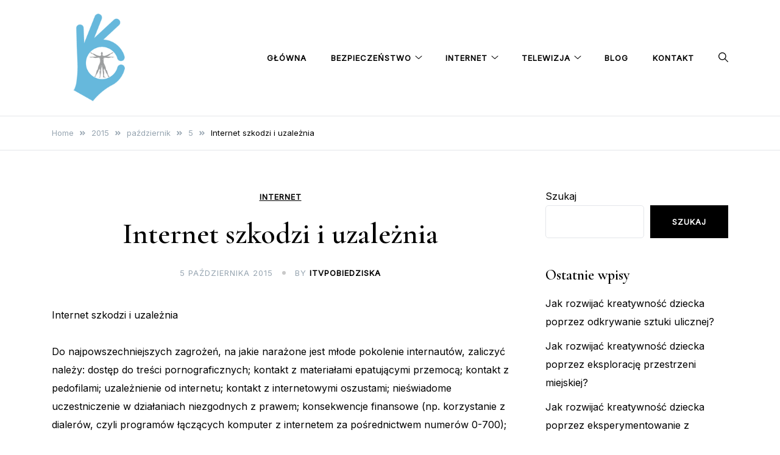

--- FILE ---
content_type: text/html; charset=UTF-8
request_url: https://itvpobiedziska.pl/2015/10/05/internet-szkodzi-i-uzaleznia/
body_size: 14938
content:
<!doctype html>
<html lang="pl-PL">
<head>
	<meta charset="UTF-8">
	<meta name="viewport" content="width=device-width, initial-scale=1">
	<link rel="profile" href="https://gmpg.org/xfn/11">

	<meta name='robots' content='index, follow, max-image-preview:large, max-snippet:-1, max-video-preview:-1' />
	<style>img:is([sizes="auto" i], [sizes^="auto," i]) { contain-intrinsic-size: 3000px 1500px }</style>
	
	<!-- This site is optimized with the Yoast SEO plugin v26.2 - https://yoast.com/wordpress/plugins/seo/ -->
	<title>Internet szkodzi i uzależnia - itvpobiedziska.pl</title>
	<link rel="canonical" href="https://itvpobiedziska.pl/2015/10/05/internet-szkodzi-i-uzaleznia/" />
	<meta property="og:locale" content="pl_PL" />
	<meta property="og:type" content="article" />
	<meta property="og:title" content="Internet szkodzi i uzależnia - itvpobiedziska.pl" />
	<meta property="og:description" content="Internet szkodzi i uzależnia Do najpowszechniejszych zagrożeń, na jakie narażone jest młode pokolenie internautów, zaliczyć należy: dostęp do treści pornograficznych; kontakt z [&hellip;]" />
	<meta property="og:url" content="https://itvpobiedziska.pl/2015/10/05/internet-szkodzi-i-uzaleznia/" />
	<meta property="og:site_name" content="itvpobiedziska.pl" />
	<meta property="article:published_time" content="2015-10-05T15:01:28+00:00" />
	<meta property="article:modified_time" content="2023-02-08T13:05:22+00:00" />
	<meta name="author" content="itvpobiedziska" />
	<meta name="twitter:card" content="summary_large_image" />
	<meta name="twitter:label1" content="Napisane przez" />
	<meta name="twitter:data1" content="itvpobiedziska" />
	<meta name="twitter:label2" content="Szacowany czas czytania" />
	<meta name="twitter:data2" content="1 minuta" />
	<script type="application/ld+json" class="yoast-schema-graph">{"@context":"https://schema.org","@graph":[{"@type":"Article","@id":"https://itvpobiedziska.pl/2015/10/05/internet-szkodzi-i-uzaleznia/#article","isPartOf":{"@id":"https://itvpobiedziska.pl/2015/10/05/internet-szkodzi-i-uzaleznia/"},"author":{"name":"itvpobiedziska","@id":"https://itvpobiedziska.pl/#/schema/person/35fb8adebdf58e6c9e9e4143000e56be"},"headline":"Internet szkodzi i uzależnia","datePublished":"2015-10-05T15:01:28+00:00","dateModified":"2023-02-08T13:05:22+00:00","mainEntityOfPage":{"@id":"https://itvpobiedziska.pl/2015/10/05/internet-szkodzi-i-uzaleznia/"},"wordCount":221,"commentCount":0,"publisher":{"@id":"https://itvpobiedziska.pl/#organization"},"articleSection":["Internet"],"inLanguage":"pl-PL"},{"@type":"WebPage","@id":"https://itvpobiedziska.pl/2015/10/05/internet-szkodzi-i-uzaleznia/","url":"https://itvpobiedziska.pl/2015/10/05/internet-szkodzi-i-uzaleznia/","name":"Internet szkodzi i uzależnia - itvpobiedziska.pl","isPartOf":{"@id":"https://itvpobiedziska.pl/#website"},"datePublished":"2015-10-05T15:01:28+00:00","dateModified":"2023-02-08T13:05:22+00:00","breadcrumb":{"@id":"https://itvpobiedziska.pl/2015/10/05/internet-szkodzi-i-uzaleznia/#breadcrumb"},"inLanguage":"pl-PL","potentialAction":[{"@type":"ReadAction","target":["https://itvpobiedziska.pl/2015/10/05/internet-szkodzi-i-uzaleznia/"]}]},{"@type":"BreadcrumbList","@id":"https://itvpobiedziska.pl/2015/10/05/internet-szkodzi-i-uzaleznia/#breadcrumb","itemListElement":[{"@type":"ListItem","position":1,"name":"Strona główna","item":"https://itvpobiedziska.pl/"},{"@type":"ListItem","position":2,"name":"Blog","item":"https://itvpobiedziska.pl/blog/"},{"@type":"ListItem","position":3,"name":"Internet szkodzi i uzależnia"}]},{"@type":"WebSite","@id":"https://itvpobiedziska.pl/#website","url":"https://itvpobiedziska.pl/","name":"itvpobiedziska.pl","description":"Bezpieczne korzystanie z Internetu","publisher":{"@id":"https://itvpobiedziska.pl/#organization"},"potentialAction":[{"@type":"SearchAction","target":{"@type":"EntryPoint","urlTemplate":"https://itvpobiedziska.pl/?s={search_term_string}"},"query-input":{"@type":"PropertyValueSpecification","valueRequired":true,"valueName":"search_term_string"}}],"inLanguage":"pl-PL"},{"@type":"Organization","@id":"https://itvpobiedziska.pl/#organization","name":"itvpobiedziska.pl","url":"https://itvpobiedziska.pl/","logo":{"@type":"ImageObject","inLanguage":"pl-PL","@id":"https://itvpobiedziska.pl/#/schema/logo/image/","url":"https://itvpobiedziska.pl/wp-content/uploads/sites/232/2016/03/cropped-LogoDesign_SQ.png","contentUrl":"https://itvpobiedziska.pl/wp-content/uploads/sites/232/2016/03/cropped-LogoDesign_SQ.png","width":204,"height":204,"caption":"itvpobiedziska.pl"},"image":{"@id":"https://itvpobiedziska.pl/#/schema/logo/image/"}},{"@type":"Person","@id":"https://itvpobiedziska.pl/#/schema/person/35fb8adebdf58e6c9e9e4143000e56be","name":"itvpobiedziska","image":{"@type":"ImageObject","inLanguage":"pl-PL","@id":"https://itvpobiedziska.pl/#/schema/person/image/","url":"https://secure.gravatar.com/avatar/10ff40a474acd6d7c5a42fd668acd6ca0351d3dd6aea159507b3f645ce4783c2?s=96&d=mm&r=g","contentUrl":"https://secure.gravatar.com/avatar/10ff40a474acd6d7c5a42fd668acd6ca0351d3dd6aea159507b3f645ce4783c2?s=96&d=mm&r=g","caption":"itvpobiedziska"},"url":"https://itvpobiedziska.pl/author/itvpobiedziska/"}]}</script>
	<!-- / Yoast SEO plugin. -->


<link rel='dns-prefetch' href='//fonts.googleapis.com' />
<link rel="alternate" type="application/rss+xml" title="itvpobiedziska.pl &raquo; Kanał z wpisami" href="https://itvpobiedziska.pl/feed/" />
<script>
window._wpemojiSettings = {"baseUrl":"https:\/\/s.w.org\/images\/core\/emoji\/16.0.1\/72x72\/","ext":".png","svgUrl":"https:\/\/s.w.org\/images\/core\/emoji\/16.0.1\/svg\/","svgExt":".svg","source":{"concatemoji":"https:\/\/itvpobiedziska.pl\/wp-includes\/js\/wp-emoji-release.min.js"}};
/*! This file is auto-generated */
!function(s,n){var o,i,e;function c(e){try{var t={supportTests:e,timestamp:(new Date).valueOf()};sessionStorage.setItem(o,JSON.stringify(t))}catch(e){}}function p(e,t,n){e.clearRect(0,0,e.canvas.width,e.canvas.height),e.fillText(t,0,0);var t=new Uint32Array(e.getImageData(0,0,e.canvas.width,e.canvas.height).data),a=(e.clearRect(0,0,e.canvas.width,e.canvas.height),e.fillText(n,0,0),new Uint32Array(e.getImageData(0,0,e.canvas.width,e.canvas.height).data));return t.every(function(e,t){return e===a[t]})}function u(e,t){e.clearRect(0,0,e.canvas.width,e.canvas.height),e.fillText(t,0,0);for(var n=e.getImageData(16,16,1,1),a=0;a<n.data.length;a++)if(0!==n.data[a])return!1;return!0}function f(e,t,n,a){switch(t){case"flag":return n(e,"\ud83c\udff3\ufe0f\u200d\u26a7\ufe0f","\ud83c\udff3\ufe0f\u200b\u26a7\ufe0f")?!1:!n(e,"\ud83c\udde8\ud83c\uddf6","\ud83c\udde8\u200b\ud83c\uddf6")&&!n(e,"\ud83c\udff4\udb40\udc67\udb40\udc62\udb40\udc65\udb40\udc6e\udb40\udc67\udb40\udc7f","\ud83c\udff4\u200b\udb40\udc67\u200b\udb40\udc62\u200b\udb40\udc65\u200b\udb40\udc6e\u200b\udb40\udc67\u200b\udb40\udc7f");case"emoji":return!a(e,"\ud83e\udedf")}return!1}function g(e,t,n,a){var r="undefined"!=typeof WorkerGlobalScope&&self instanceof WorkerGlobalScope?new OffscreenCanvas(300,150):s.createElement("canvas"),o=r.getContext("2d",{willReadFrequently:!0}),i=(o.textBaseline="top",o.font="600 32px Arial",{});return e.forEach(function(e){i[e]=t(o,e,n,a)}),i}function t(e){var t=s.createElement("script");t.src=e,t.defer=!0,s.head.appendChild(t)}"undefined"!=typeof Promise&&(o="wpEmojiSettingsSupports",i=["flag","emoji"],n.supports={everything:!0,everythingExceptFlag:!0},e=new Promise(function(e){s.addEventListener("DOMContentLoaded",e,{once:!0})}),new Promise(function(t){var n=function(){try{var e=JSON.parse(sessionStorage.getItem(o));if("object"==typeof e&&"number"==typeof e.timestamp&&(new Date).valueOf()<e.timestamp+604800&&"object"==typeof e.supportTests)return e.supportTests}catch(e){}return null}();if(!n){if("undefined"!=typeof Worker&&"undefined"!=typeof OffscreenCanvas&&"undefined"!=typeof URL&&URL.createObjectURL&&"undefined"!=typeof Blob)try{var e="postMessage("+g.toString()+"("+[JSON.stringify(i),f.toString(),p.toString(),u.toString()].join(",")+"));",a=new Blob([e],{type:"text/javascript"}),r=new Worker(URL.createObjectURL(a),{name:"wpTestEmojiSupports"});return void(r.onmessage=function(e){c(n=e.data),r.terminate(),t(n)})}catch(e){}c(n=g(i,f,p,u))}t(n)}).then(function(e){for(var t in e)n.supports[t]=e[t],n.supports.everything=n.supports.everything&&n.supports[t],"flag"!==t&&(n.supports.everythingExceptFlag=n.supports.everythingExceptFlag&&n.supports[t]);n.supports.everythingExceptFlag=n.supports.everythingExceptFlag&&!n.supports.flag,n.DOMReady=!1,n.readyCallback=function(){n.DOMReady=!0}}).then(function(){return e}).then(function(){var e;n.supports.everything||(n.readyCallback(),(e=n.source||{}).concatemoji?t(e.concatemoji):e.wpemoji&&e.twemoji&&(t(e.twemoji),t(e.wpemoji)))}))}((window,document),window._wpemojiSettings);
</script>

<style id='wp-emoji-styles-inline-css'>

	img.wp-smiley, img.emoji {
		display: inline !important;
		border: none !important;
		box-shadow: none !important;
		height: 1em !important;
		width: 1em !important;
		margin: 0 0.07em !important;
		vertical-align: -0.1em !important;
		background: none !important;
		padding: 0 !important;
	}
</style>
<link rel='stylesheet' id='wp-block-library-css' href='https://itvpobiedziska.pl/wp-includes/css/dist/block-library/style.min.css?ver=de86833eb1e3b4cdb6c471acdc682ffa' media='all' />
<style id='classic-theme-styles-inline-css'>
/*! This file is auto-generated */
.wp-block-button__link{color:#fff;background-color:#32373c;border-radius:9999px;box-shadow:none;text-decoration:none;padding:calc(.667em + 2px) calc(1.333em + 2px);font-size:1.125em}.wp-block-file__button{background:#32373c;color:#fff;text-decoration:none}
</style>
<link rel='stylesheet' id='twentig-blocks-css' href='https://itvpobiedziska.pl/wp-content/plugins/twentig/dist/style-index.css?ver=2f2aa03d36da08e54bf6' media='all' />
<style id='global-styles-inline-css'>
:root{--wp--preset--aspect-ratio--square: 1;--wp--preset--aspect-ratio--4-3: 4/3;--wp--preset--aspect-ratio--3-4: 3/4;--wp--preset--aspect-ratio--3-2: 3/2;--wp--preset--aspect-ratio--2-3: 2/3;--wp--preset--aspect-ratio--16-9: 16/9;--wp--preset--aspect-ratio--9-16: 9/16;--wp--preset--color--black: #000000;--wp--preset--color--cyan-bluish-gray: #abb8c3;--wp--preset--color--white: #ffffff;--wp--preset--color--pale-pink: #f78da7;--wp--preset--color--vivid-red: #cf2e2e;--wp--preset--color--luminous-vivid-orange: #ff6900;--wp--preset--color--luminous-vivid-amber: #fcb900;--wp--preset--color--light-green-cyan: #7bdcb5;--wp--preset--color--vivid-green-cyan: #00d084;--wp--preset--color--pale-cyan-blue: #8ed1fc;--wp--preset--color--vivid-cyan-blue: #0693e3;--wp--preset--color--vivid-purple: #9b51e0;--wp--preset--gradient--vivid-cyan-blue-to-vivid-purple: linear-gradient(135deg,rgba(6,147,227,1) 0%,rgb(155,81,224) 100%);--wp--preset--gradient--light-green-cyan-to-vivid-green-cyan: linear-gradient(135deg,rgb(122,220,180) 0%,rgb(0,208,130) 100%);--wp--preset--gradient--luminous-vivid-amber-to-luminous-vivid-orange: linear-gradient(135deg,rgba(252,185,0,1) 0%,rgba(255,105,0,1) 100%);--wp--preset--gradient--luminous-vivid-orange-to-vivid-red: linear-gradient(135deg,rgba(255,105,0,1) 0%,rgb(207,46,46) 100%);--wp--preset--gradient--very-light-gray-to-cyan-bluish-gray: linear-gradient(135deg,rgb(238,238,238) 0%,rgb(169,184,195) 100%);--wp--preset--gradient--cool-to-warm-spectrum: linear-gradient(135deg,rgb(74,234,220) 0%,rgb(151,120,209) 20%,rgb(207,42,186) 40%,rgb(238,44,130) 60%,rgb(251,105,98) 80%,rgb(254,248,76) 100%);--wp--preset--gradient--blush-light-purple: linear-gradient(135deg,rgb(255,206,236) 0%,rgb(152,150,240) 100%);--wp--preset--gradient--blush-bordeaux: linear-gradient(135deg,rgb(254,205,165) 0%,rgb(254,45,45) 50%,rgb(107,0,62) 100%);--wp--preset--gradient--luminous-dusk: linear-gradient(135deg,rgb(255,203,112) 0%,rgb(199,81,192) 50%,rgb(65,88,208) 100%);--wp--preset--gradient--pale-ocean: linear-gradient(135deg,rgb(255,245,203) 0%,rgb(182,227,212) 50%,rgb(51,167,181) 100%);--wp--preset--gradient--electric-grass: linear-gradient(135deg,rgb(202,248,128) 0%,rgb(113,206,126) 100%);--wp--preset--gradient--midnight: linear-gradient(135deg,rgb(2,3,129) 0%,rgb(40,116,252) 100%);--wp--preset--font-size--small: var(--font-size-sm);--wp--preset--font-size--medium: 20px;--wp--preset--font-size--large: var(--font-size-lg);--wp--preset--font-size--x-large: 42px;--wp--preset--font-size--normal: var(--font-size-md);--wp--preset--font-size--larger: var(--font-size-xl);--wp--preset--font-size--extra-large: var(--font-size-2xl);--wp--preset--font-size--huge: var(--font-size-3xl);--wp--preset--font-size--gigantic: var(--font-size-4xl);--wp--preset--spacing--20: 0.44rem;--wp--preset--spacing--30: 0.67rem;--wp--preset--spacing--40: 1rem;--wp--preset--spacing--50: 1.5rem;--wp--preset--spacing--60: 2.25rem;--wp--preset--spacing--70: 3.38rem;--wp--preset--spacing--80: 5.06rem;--wp--preset--shadow--natural: 6px 6px 9px rgba(0, 0, 0, 0.2);--wp--preset--shadow--deep: 12px 12px 50px rgba(0, 0, 0, 0.4);--wp--preset--shadow--sharp: 6px 6px 0px rgba(0, 0, 0, 0.2);--wp--preset--shadow--outlined: 6px 6px 0px -3px rgba(255, 255, 255, 1), 6px 6px rgba(0, 0, 0, 1);--wp--preset--shadow--crisp: 6px 6px 0px rgba(0, 0, 0, 1);}:where(.is-layout-flex){gap: 0.5em;}:where(.is-layout-grid){gap: 0.5em;}body .is-layout-flex{display: flex;}.is-layout-flex{flex-wrap: wrap;align-items: center;}.is-layout-flex > :is(*, div){margin: 0;}body .is-layout-grid{display: grid;}.is-layout-grid > :is(*, div){margin: 0;}:where(.wp-block-columns.is-layout-flex){gap: 2em;}:where(.wp-block-columns.is-layout-grid){gap: 2em;}:where(.wp-block-post-template.is-layout-flex){gap: 1.25em;}:where(.wp-block-post-template.is-layout-grid){gap: 1.25em;}.has-black-color{color: var(--wp--preset--color--black) !important;}.has-cyan-bluish-gray-color{color: var(--wp--preset--color--cyan-bluish-gray) !important;}.has-white-color{color: var(--wp--preset--color--white) !important;}.has-pale-pink-color{color: var(--wp--preset--color--pale-pink) !important;}.has-vivid-red-color{color: var(--wp--preset--color--vivid-red) !important;}.has-luminous-vivid-orange-color{color: var(--wp--preset--color--luminous-vivid-orange) !important;}.has-luminous-vivid-amber-color{color: var(--wp--preset--color--luminous-vivid-amber) !important;}.has-light-green-cyan-color{color: var(--wp--preset--color--light-green-cyan) !important;}.has-vivid-green-cyan-color{color: var(--wp--preset--color--vivid-green-cyan) !important;}.has-pale-cyan-blue-color{color: var(--wp--preset--color--pale-cyan-blue) !important;}.has-vivid-cyan-blue-color{color: var(--wp--preset--color--vivid-cyan-blue) !important;}.has-vivid-purple-color{color: var(--wp--preset--color--vivid-purple) !important;}.has-black-background-color{background-color: var(--wp--preset--color--black) !important;}.has-cyan-bluish-gray-background-color{background-color: var(--wp--preset--color--cyan-bluish-gray) !important;}.has-white-background-color{background-color: var(--wp--preset--color--white) !important;}.has-pale-pink-background-color{background-color: var(--wp--preset--color--pale-pink) !important;}.has-vivid-red-background-color{background-color: var(--wp--preset--color--vivid-red) !important;}.has-luminous-vivid-orange-background-color{background-color: var(--wp--preset--color--luminous-vivid-orange) !important;}.has-luminous-vivid-amber-background-color{background-color: var(--wp--preset--color--luminous-vivid-amber) !important;}.has-light-green-cyan-background-color{background-color: var(--wp--preset--color--light-green-cyan) !important;}.has-vivid-green-cyan-background-color{background-color: var(--wp--preset--color--vivid-green-cyan) !important;}.has-pale-cyan-blue-background-color{background-color: var(--wp--preset--color--pale-cyan-blue) !important;}.has-vivid-cyan-blue-background-color{background-color: var(--wp--preset--color--vivid-cyan-blue) !important;}.has-vivid-purple-background-color{background-color: var(--wp--preset--color--vivid-purple) !important;}.has-black-border-color{border-color: var(--wp--preset--color--black) !important;}.has-cyan-bluish-gray-border-color{border-color: var(--wp--preset--color--cyan-bluish-gray) !important;}.has-white-border-color{border-color: var(--wp--preset--color--white) !important;}.has-pale-pink-border-color{border-color: var(--wp--preset--color--pale-pink) !important;}.has-vivid-red-border-color{border-color: var(--wp--preset--color--vivid-red) !important;}.has-luminous-vivid-orange-border-color{border-color: var(--wp--preset--color--luminous-vivid-orange) !important;}.has-luminous-vivid-amber-border-color{border-color: var(--wp--preset--color--luminous-vivid-amber) !important;}.has-light-green-cyan-border-color{border-color: var(--wp--preset--color--light-green-cyan) !important;}.has-vivid-green-cyan-border-color{border-color: var(--wp--preset--color--vivid-green-cyan) !important;}.has-pale-cyan-blue-border-color{border-color: var(--wp--preset--color--pale-cyan-blue) !important;}.has-vivid-cyan-blue-border-color{border-color: var(--wp--preset--color--vivid-cyan-blue) !important;}.has-vivid-purple-border-color{border-color: var(--wp--preset--color--vivid-purple) !important;}.has-vivid-cyan-blue-to-vivid-purple-gradient-background{background: var(--wp--preset--gradient--vivid-cyan-blue-to-vivid-purple) !important;}.has-light-green-cyan-to-vivid-green-cyan-gradient-background{background: var(--wp--preset--gradient--light-green-cyan-to-vivid-green-cyan) !important;}.has-luminous-vivid-amber-to-luminous-vivid-orange-gradient-background{background: var(--wp--preset--gradient--luminous-vivid-amber-to-luminous-vivid-orange) !important;}.has-luminous-vivid-orange-to-vivid-red-gradient-background{background: var(--wp--preset--gradient--luminous-vivid-orange-to-vivid-red) !important;}.has-very-light-gray-to-cyan-bluish-gray-gradient-background{background: var(--wp--preset--gradient--very-light-gray-to-cyan-bluish-gray) !important;}.has-cool-to-warm-spectrum-gradient-background{background: var(--wp--preset--gradient--cool-to-warm-spectrum) !important;}.has-blush-light-purple-gradient-background{background: var(--wp--preset--gradient--blush-light-purple) !important;}.has-blush-bordeaux-gradient-background{background: var(--wp--preset--gradient--blush-bordeaux) !important;}.has-luminous-dusk-gradient-background{background: var(--wp--preset--gradient--luminous-dusk) !important;}.has-pale-ocean-gradient-background{background: var(--wp--preset--gradient--pale-ocean) !important;}.has-electric-grass-gradient-background{background: var(--wp--preset--gradient--electric-grass) !important;}.has-midnight-gradient-background{background: var(--wp--preset--gradient--midnight) !important;}.has-small-font-size{font-size: var(--wp--preset--font-size--small) !important;}.has-medium-font-size{font-size: var(--wp--preset--font-size--medium) !important;}.has-large-font-size{font-size: var(--wp--preset--font-size--large) !important;}.has-x-large-font-size{font-size: var(--wp--preset--font-size--x-large) !important;}
:where(.wp-block-post-template.is-layout-flex){gap: 1.25em;}:where(.wp-block-post-template.is-layout-grid){gap: 1.25em;}
:where(.wp-block-columns.is-layout-flex){gap: 2em;}:where(.wp-block-columns.is-layout-grid){gap: 2em;}
:root :where(.wp-block-pullquote){font-size: 1.5em;line-height: 1.6;}
@media (max-width: 767px) { .tw-sm-hidden { display: none !important; }}@media (min-width: 768px) and (max-width: 1023px) { .tw-md-hidden { display: none !important; }}@media (min-width: 1024px) { .tw-lg-hidden { display: none !important; }}@media (width < 768px) { .tw-sm-hidden { display: none !important; }}@media (768px <= width < 1024px) { .tw-md-hidden { display: none !important; }}@media (width >= 1024px) { .tw-lg-hidden { display: none !important; }}
.tw-mt-0{margin-top:0px!important;}.tw-mb-0{margin-bottom:0px!important;}.tw-mt-1{margin-top:5px!important;}.tw-mb-1{margin-bottom:5px!important;}.tw-mt-2{margin-top:10px!important;}.tw-mb-2{margin-bottom:10px!important;}.tw-mt-3{margin-top:15px!important;}.tw-mb-3{margin-bottom:15px!important;}.tw-mt-4{margin-top:20px!important;}.tw-mb-4{margin-bottom:20px!important;}.tw-mt-5{margin-top:30px!important;}.tw-mb-5{margin-bottom:30px!important;}.tw-mt-6{margin-top:40px!important;}.tw-mb-6{margin-bottom:40px!important;}.tw-mt-7{margin-top:50px!important;}.tw-mb-7{margin-bottom:50px!important;}.tw-mt-8{margin-top:60px!important;}.tw-mb-8{margin-bottom:60px!important;}.tw-mt-9{margin-top:80px!important;}.tw-mb-9{margin-bottom:80px!important;}.tw-mt-10{margin-top:100px!important;}.tw-mb-10{margin-bottom:100px!important;}.tw-mt-auto{margin-top:auto!important;}.tw-mb-auto{margin-bottom:auto!important;}
</style>
<link rel='stylesheet' id='contact-form-7-css' href='https://itvpobiedziska.pl/wp-content/plugins/contact-form-7/includes/css/styles.css?ver=6.1.2' media='all' />
<link rel='stylesheet' id='elsie-fonts-css' href='//fonts.googleapis.com/css?family=Inter%3Aregular%7CCormorant+Garamond%3A600&#038;subset=latin&#038;display=swap&#038;ver=1.0.3' media='all' />
<link rel='stylesheet' id='elsie-style-css' href='https://itvpobiedziska.pl/wp-content/themes/elsie/style.css?ver=1.0.3' media='all' />
<link rel='stylesheet' id='elsie-style-min-css' href='https://itvpobiedziska.pl/wp-content/themes/elsie/assets/css/styles.min.css?ver=1.0.3' media='all' />
<style id='elsie-style-min-inline-css'>
:root { --color-accent:#950b0b; --color-accent-dark:#950b0b;}
.elsie-breadcrumb-trail { background-color:#ffffff; }.card-style-boxed .post-content-inner .post-thumbnail { margin-left:-30px;margin-right:-30px;}
.post-cats a {color: var(--color-text);text-decoration:underline;background:transparent;padding:0;}
.post-cats a:hover {color:var(--color-accent-dark);background:transparent;}

</style>
<link rel="https://api.w.org/" href="https://itvpobiedziska.pl/wp-json/" /><link rel="alternate" title="JSON" type="application/json" href="https://itvpobiedziska.pl/wp-json/wp/v2/posts/7" /><link rel="EditURI" type="application/rsd+xml" title="RSD" href="https://itvpobiedziska.pl/xmlrpc.php?rsd" />

<link rel='shortlink' href='https://itvpobiedziska.pl/?p=7' />
<link rel="alternate" title="oEmbed (JSON)" type="application/json+oembed" href="https://itvpobiedziska.pl/wp-json/oembed/1.0/embed?url=https%3A%2F%2Fitvpobiedziska.pl%2F2015%2F10%2F05%2Finternet-szkodzi-i-uzaleznia%2F" />
<link rel="alternate" title="oEmbed (XML)" type="text/xml+oembed" href="https://itvpobiedziska.pl/wp-json/oembed/1.0/embed?url=https%3A%2F%2Fitvpobiedziska.pl%2F2015%2F10%2F05%2Finternet-szkodzi-i-uzaleznia%2F&#038;format=xml" />
<noscript><style>.tw-block-animation{opacity:1;transform:none;clip-path:none;}</style></noscript>
		<style type="text/css">
					.site-title,
			.site-description {
				position: absolute;
				clip: rect(1px, 1px, 1px, 1px);
				}
					</style>
		<link rel="icon" href="https://itvpobiedziska.pl/wp-content/uploads/sites/232/2016/03/cropped-cropped-LogoDesign_SQ-32x32.png" sizes="32x32" />
<link rel="icon" href="https://itvpobiedziska.pl/wp-content/uploads/sites/232/2016/03/cropped-cropped-LogoDesign_SQ-192x192.png" sizes="192x192" />
<link rel="apple-touch-icon" href="https://itvpobiedziska.pl/wp-content/uploads/sites/232/2016/03/cropped-cropped-LogoDesign_SQ-180x180.png" />
<meta name="msapplication-TileImage" content="https://itvpobiedziska.pl/wp-content/uploads/sites/232/2016/03/cropped-cropped-LogoDesign_SQ-270x270.png" />
</head>

<body class="wp-singular post-template-default single single-post postid-7 single-format-standard wp-custom-logo wp-embed-responsive wp-theme-elsie sidebar-right has-sticky-header">
<div id="page" class="site">
	<a class="skip-link screen-reader-text" href="#primary">Skip to content</a>

	
	
			<header id="masthead" class="site-header menu-bar header-layout-inline">
								<div class="container">
					<div class="row">
						<div class="col-md-3 col-8 v-align">
							<div class="site-branding">
								<a href="https://itvpobiedziska.pl/" class="custom-logo-link" rel="home"><img width="204" height="204" src="https://itvpobiedziska.pl/wp-content/uploads/sites/232/2016/03/cropped-LogoDesign_SQ.png" class="custom-logo" alt="itvpobiedziska.pl" decoding="async" srcset="https://itvpobiedziska.pl/wp-content/uploads/sites/232/2016/03/cropped-LogoDesign_SQ.png 204w, https://itvpobiedziska.pl/wp-content/uploads/sites/232/2016/03/cropped-LogoDesign_SQ-150x150.png 150w" sizes="(max-width: 204px) 100vw, 204px" /></a>									<p class="site-title"><a href="https://itvpobiedziska.pl/" rel="home">itvpobiedziska.pl</a></p>
																		<p class="site-description">Bezpieczne korzystanie z Internetu</p>
															</div><!-- .site-branding -->
						</div>

						<div class="col-md-9 col-4 v-align align-right">
							
				
				<nav id="site-navigation" class="main-navigation" >
					<div class="mobile-menu-close" tabindex="0"><span class="elsie-icon"><svg xmlns="http://www.w3.org/2000/svg" viewBox="0 0 512.001 512.001"><path d="M284.286 256.002L506.143 34.144c7.811-7.811 7.811-20.475 0-28.285-7.811-7.81-20.475-7.811-28.285 0L256 227.717 34.143 5.859c-7.811-7.811-20.475-7.811-28.285 0-7.81 7.811-7.811 20.475 0 28.285l221.857 221.857L5.858 477.859c-7.811 7.811-7.811 20.475 0 28.285a19.938 19.938 0 0014.143 5.857 19.94 19.94 0 0014.143-5.857L256 284.287l221.857 221.857c3.905 3.905 9.024 5.857 14.143 5.857s10.237-1.952 14.143-5.857c7.811-7.811 7.811-20.475 0-28.285L284.286 256.002z" /></svg></span></div>
					<div class="menu-menu-container"><ul id="primary-menu" class="menu"><li id="menu-item-75" class="menu-item menu-item-type-post_type menu-item-object-page menu-item-home menu-item-75"><a href="https://itvpobiedziska.pl/">Główna</a></li>
<li id="menu-item-76" class="menu-item menu-item-type-post_type menu-item-object-post menu-item-has-children menu-item-76"><a href="https://itvpobiedziska.pl/2015/09/07/bezpieczny-internet/">Bezpieczeństwo</a><span tabindex=0 class="icon-dropdown"><span class="elsie-icon"><svg xmlns="http://www.w3.org/2000/svg" viewBox="0 0 384 512"><path d="M362.7 203.9l-159.1 144a16.06 16.06 0 01-21.44 0l-160.87-144c-6.56-6.8-7.09-16-1.19-22.6 6.28-6.9 16.4-6.8 22.63-1.2L192 314.5l149.3-134.4c6.594-5.877 16.69-5.361 22.62 1.188 5.88 6.612 5.38 15.812-1.22 22.612z" /></svg></span></span>
<ul class="sub-menu">
	<li id="menu-item-77" class="menu-item menu-item-type-post_type menu-item-object-post menu-item-77"><a href="https://itvpobiedziska.pl/2016/01/06/cyfrowe-media/">Cyfrowe media</a></li>
	<li id="menu-item-78" class="menu-item menu-item-type-post_type menu-item-object-post menu-item-78"><a href="https://itvpobiedziska.pl/2015/11/06/czy-internet-jest-zagrozeniem/">Czy Internet jest zagrożeniem?</a></li>
	<li id="menu-item-79" class="menu-item menu-item-type-post_type menu-item-object-post menu-item-79"><a href="https://itvpobiedziska.pl/2015/12/02/czy-mozna-sie-wyleczyc-z-internetu/">Czy można się wyleczyć z Internetu?</a></li>
	<li id="menu-item-80" class="menu-item menu-item-type-post_type menu-item-object-post menu-item-80"><a href="https://itvpobiedziska.pl/2015/12/30/czym-jest-internet/">Czym jest Internet?</a></li>
	<li id="menu-item-81" class="menu-item menu-item-type-post_type menu-item-object-post menu-item-81"><a href="https://itvpobiedziska.pl/2015/11/11/elektroniczny-nowy-swiat/">Elektroniczny nowy świat</a></li>
	<li id="menu-item-83" class="menu-item menu-item-type-post_type menu-item-object-post menu-item-83"><a href="https://itvpobiedziska.pl/2015/10/27/gry-komputerowe/">Gry komputerowe</a></li>
	<li id="menu-item-82" class="menu-item menu-item-type-post_type menu-item-object-post menu-item-82"><a href="https://itvpobiedziska.pl/2015/10/07/facebook-nowy-tren-spoleczenstwa-informacyjnego/">Facebook – nowy trend spoleczenstwa informacyjnego</a></li>
</ul>
</li>
<li id="menu-item-85" class="menu-item menu-item-type-post_type menu-item-object-post current-menu-ancestor current-menu-parent menu-item-has-children menu-item-85"><a href="https://itvpobiedziska.pl/2015/08/26/internet/">Internet</a><span tabindex=0 class="icon-dropdown"><span class="elsie-icon"><svg xmlns="http://www.w3.org/2000/svg" viewBox="0 0 384 512"><path d="M362.7 203.9l-159.1 144a16.06 16.06 0 01-21.44 0l-160.87-144c-6.56-6.8-7.09-16-1.19-22.6 6.28-6.9 16.4-6.8 22.63-1.2L192 314.5l149.3-134.4c6.594-5.877 16.69-5.361 22.62 1.188 5.88 6.612 5.38 15.812-1.22 22.612z" /></svg></span></span>
<ul class="sub-menu">
	<li id="menu-item-84" class="menu-item menu-item-type-post_type menu-item-object-post menu-item-84"><a href="https://itvpobiedziska.pl/2015/08/17/internauta/">Internauta</a></li>
	<li id="menu-item-86" class="menu-item menu-item-type-post_type menu-item-object-post menu-item-86"><a href="https://itvpobiedziska.pl/2016/01/14/internet-jako-narzedzie-edukacyjne/">Internet jako narzędzie edukacyjne</a></li>
	<li id="menu-item-87" class="menu-item menu-item-type-post_type menu-item-object-post current-menu-item menu-item-87"><a href="https://itvpobiedziska.pl/2015/10/05/internet-szkodzi-i-uzaleznia/" aria-current="page">Internet szkodzi i uzależnia</a></li>
	<li id="menu-item-88" class="menu-item menu-item-type-post_type menu-item-object-post menu-item-88"><a href="https://itvpobiedziska.pl/2015/09/03/media-internetowe-w-polsce-ranking/">Media internetowe w Polsce – ranking</a></li>
	<li id="menu-item-89" class="menu-item menu-item-type-post_type menu-item-object-post menu-item-89"><a href="https://itvpobiedziska.pl/2015/10/19/negatywne-oddzialywanie-internetu/">Negatywne oddziaływanie Internetu</a></li>
	<li id="menu-item-90" class="menu-item menu-item-type-post_type menu-item-object-post menu-item-90"><a href="https://itvpobiedziska.pl/2015/09/17/portale-spolecznosciowe/">Portale społecznościowe</a></li>
	<li id="menu-item-91" class="menu-item menu-item-type-post_type menu-item-object-post menu-item-91"><a href="https://itvpobiedziska.pl/2015/09/16/problematyczne-uzywanie-internetu/">Problematyczne używanie Internetu</a></li>
	<li id="menu-item-92" class="menu-item menu-item-type-post_type menu-item-object-post menu-item-92"><a href="https://itvpobiedziska.pl/2015/11/16/spoleczenstwo-informacyjne/">Społeczeństwo informacyjne</a></li>
	<li id="menu-item-93" class="menu-item menu-item-type-post_type menu-item-object-post menu-item-93"><a href="https://itvpobiedziska.pl/2015/10/26/spoleczenstwo-internetowe/">Społeczeństwo Internetowe</a></li>
	<li id="menu-item-94" class="menu-item menu-item-type-post_type menu-item-object-post menu-item-94"><a href="https://itvpobiedziska.pl/2015/12/21/telewizja-interaktywna/">Telewizja interaktywna</a></li>
</ul>
</li>
<li id="menu-item-69" class="menu-item menu-item-type-post_type menu-item-object-post menu-item-has-children menu-item-69"><a href="https://itvpobiedziska.pl/2015/07/31/telewizja-internetowa/">Telewizja</a><span tabindex=0 class="icon-dropdown"><span class="elsie-icon"><svg xmlns="http://www.w3.org/2000/svg" viewBox="0 0 384 512"><path d="M362.7 203.9l-159.1 144a16.06 16.06 0 01-21.44 0l-160.87-144c-6.56-6.8-7.09-16-1.19-22.6 6.28-6.9 16.4-6.8 22.63-1.2L192 314.5l149.3-134.4c6.594-5.877 16.69-5.361 22.62 1.188 5.88 6.612 5.38 15.812-1.22 22.612z" /></svg></span></span>
<ul class="sub-menu">
	<li id="menu-item-95" class="menu-item menu-item-type-post_type menu-item-object-post menu-item-95"><a href="https://itvpobiedziska.pl/2015/09/24/telewizja-internetowa-a-ksztalcenie/">Telewizja internetowa  a kształcenie</a></li>
	<li id="menu-item-96" class="menu-item menu-item-type-post_type menu-item-object-post menu-item-96"><a href="https://itvpobiedziska.pl/2015/12/08/telewizja-przez-internet/">Telewizja przez Internet</a></li>
	<li id="menu-item-70" class="menu-item menu-item-type-post_type menu-item-object-post menu-item-70"><a href="https://itvpobiedziska.pl/2015/07/28/uzaleznienie/">Uzależnienie</a></li>
	<li id="menu-item-71" class="menu-item menu-item-type-post_type menu-item-object-post menu-item-71"><a href="https://itvpobiedziska.pl/2015/08/06/wlasne-strony-w-internecie/">Własne strony w Internecie</a></li>
	<li id="menu-item-97" class="menu-item menu-item-type-post_type menu-item-object-post menu-item-97"><a href="https://itvpobiedziska.pl/2015/11/27/wplyw-komputera-na-rozwoj-dzieci/">Wpływ komputera na rozwój dzieci</a></li>
	<li id="menu-item-98" class="menu-item menu-item-type-post_type menu-item-object-post menu-item-98"><a href="https://itvpobiedziska.pl/2015/12/16/wychowanie-do-internetu/">Wychowanie do Internetu</a></li>
	<li id="menu-item-72" class="menu-item menu-item-type-post_type menu-item-object-post menu-item-72"><a href="https://itvpobiedziska.pl/2015/08/24/zagrozenia-medialne/">Zagrożenia medialne</a></li>
</ul>
</li>
<li id="menu-item-189" class="menu-item menu-item-type-post_type menu-item-object-page current_page_parent menu-item-189"><a href="https://itvpobiedziska.pl/blog/">Blog</a></li>
<li id="menu-item-74" class="menu-item menu-item-type-post_type menu-item-object-page menu-item-74"><a href="https://itvpobiedziska.pl/kontakt/">Kontakt</a></li>
</ul></div>					
				</nav><!-- #site-navigation -->
													<div class="header-elements v-align align-right">
								<div class="search-overlay-wrapper"><form role="search" method="get" class="search-form" action="https://itvpobiedziska.pl/">
				<label>
					<span class="screen-reader-text">Szukaj:</span>
					<input type="search" class="search-field" placeholder="Szukaj &hellip;" value="" name="s" />
				</label>
				<input type="submit" class="search-submit" value="Szukaj" />
			</form></div><div class="header-search-controls"><span tabindex="0" class="header-search-toggle"><span class="elsie-icon"><svg xmlns="http://www.w3.org/2000/svg" viewBox="0 0 511.999 511.999"><path d="M508.874 478.708L360.142 329.976c28.21-34.827 45.191-79.103 45.191-127.309C405.333 90.917 314.416 0 202.666 0S0 90.917 0 202.667s90.917 202.667 202.667 202.667c48.206 0 92.482-16.982 127.309-45.191l148.732 148.732c4.167 4.165 10.919 4.165 15.086 0l15.081-15.082c4.165-4.166 4.165-10.92-.001-15.085zM202.667 362.667c-88.229 0-160-71.771-160-160s71.771-160 160-160 160 71.771 160 160-71.771 160-160 160z" /></svg></span></span><span tabindex="0" class="header-search-cancel hide"><span class="elsie-icon"><svg xmlns="http://www.w3.org/2000/svg" viewBox="0 0 512.001 512.001"><path d="M284.286 256.002L506.143 34.144c7.811-7.811 7.811-20.475 0-28.285-7.811-7.81-20.475-7.811-28.285 0L256 227.717 34.143 5.859c-7.811-7.811-20.475-7.811-28.285 0-7.81 7.811-7.811 20.475 0 28.285l221.857 221.857L5.858 477.859c-7.811 7.811-7.811 20.475 0 28.285a19.938 19.938 0 0014.143 5.857 19.94 19.94 0 0014.143-5.857L256 284.287l221.857 221.857c3.905 3.905 9.024 5.857 14.143 5.857s10.237-1.952 14.143-5.857c7.811-7.811 7.811-20.475 0-28.285L284.286 256.002z" /></svg></span></span></div>																							</div>									
						</div>			
					</div>
				</div>
			</header><!-- #masthead -->
			
			<header id="mobile-header" class="mobile-header header-layout-mobile">
								<div class="search-overlay-wrapper">
					<form role="search" method="get" class="search-form" action="https://itvpobiedziska.pl/">
				<label>
					<span class="screen-reader-text">Szukaj:</span>
					<input type="search" class="search-field" placeholder="Szukaj &hellip;" value="" name="s" />
				</label>
				<input type="submit" class="search-submit" value="Szukaj" />
			</form>				</div>
				<div class="container">
					<div class="row">
						<div class="col-7 col-md-4 v-align">
							<div class="site-branding">
								<a href="https://itvpobiedziska.pl/" class="custom-logo-link" rel="home"><img width="204" height="204" src="https://itvpobiedziska.pl/wp-content/uploads/sites/232/2016/03/cropped-LogoDesign_SQ.png" class="custom-logo" alt="itvpobiedziska.pl" decoding="async" srcset="https://itvpobiedziska.pl/wp-content/uploads/sites/232/2016/03/cropped-LogoDesign_SQ.png 204w, https://itvpobiedziska.pl/wp-content/uploads/sites/232/2016/03/cropped-LogoDesign_SQ-150x150.png 150w" sizes="(max-width: 204px) 100vw, 204px" /></a>									<p class="site-title"><a href="https://itvpobiedziska.pl/" rel="home">itvpobiedziska.pl</a></p>
																		<p class="site-description">Bezpieczne korzystanie z Internetu</p>
															</div><!-- .site-branding -->
						</div>

						<div class="col-5 col-md-8 v-align">
							
				
				<nav id="mobile-navigation" class="main-navigation" >
					<div class="mobile-menu-close" tabindex="0"><span class="elsie-icon"><svg xmlns="http://www.w3.org/2000/svg" viewBox="0 0 512.001 512.001"><path d="M284.286 256.002L506.143 34.144c7.811-7.811 7.811-20.475 0-28.285-7.811-7.81-20.475-7.811-28.285 0L256 227.717 34.143 5.859c-7.811-7.811-20.475-7.811-28.285 0-7.81 7.811-7.811 20.475 0 28.285l221.857 221.857L5.858 477.859c-7.811 7.811-7.811 20.475 0 28.285a19.938 19.938 0 0014.143 5.857 19.94 19.94 0 0014.143-5.857L256 284.287l221.857 221.857c3.905 3.905 9.024 5.857 14.143 5.857s10.237-1.952 14.143-5.857c7.811-7.811 7.811-20.475 0-28.285L284.286 256.002z" /></svg></span></div>
					<div class="menu-menu-container"><ul id="primary-menu" class="menu"><li class="menu-item menu-item-type-post_type menu-item-object-page menu-item-home menu-item-75"><a href="https://itvpobiedziska.pl/">Główna</a></li>
<li class="menu-item menu-item-type-post_type menu-item-object-post menu-item-has-children menu-item-76"><a href="https://itvpobiedziska.pl/2015/09/07/bezpieczny-internet/">Bezpieczeństwo</a><span tabindex=0 class="icon-dropdown"><span class="elsie-icon"><svg xmlns="http://www.w3.org/2000/svg" viewBox="0 0 384 512"><path d="M362.7 203.9l-159.1 144a16.06 16.06 0 01-21.44 0l-160.87-144c-6.56-6.8-7.09-16-1.19-22.6 6.28-6.9 16.4-6.8 22.63-1.2L192 314.5l149.3-134.4c6.594-5.877 16.69-5.361 22.62 1.188 5.88 6.612 5.38 15.812-1.22 22.612z" /></svg></span></span>
<ul class="sub-menu">
	<li class="menu-item menu-item-type-post_type menu-item-object-post menu-item-77"><a href="https://itvpobiedziska.pl/2016/01/06/cyfrowe-media/">Cyfrowe media</a></li>
	<li class="menu-item menu-item-type-post_type menu-item-object-post menu-item-78"><a href="https://itvpobiedziska.pl/2015/11/06/czy-internet-jest-zagrozeniem/">Czy Internet jest zagrożeniem?</a></li>
	<li class="menu-item menu-item-type-post_type menu-item-object-post menu-item-79"><a href="https://itvpobiedziska.pl/2015/12/02/czy-mozna-sie-wyleczyc-z-internetu/">Czy można się wyleczyć z Internetu?</a></li>
	<li class="menu-item menu-item-type-post_type menu-item-object-post menu-item-80"><a href="https://itvpobiedziska.pl/2015/12/30/czym-jest-internet/">Czym jest Internet?</a></li>
	<li class="menu-item menu-item-type-post_type menu-item-object-post menu-item-81"><a href="https://itvpobiedziska.pl/2015/11/11/elektroniczny-nowy-swiat/">Elektroniczny nowy świat</a></li>
	<li class="menu-item menu-item-type-post_type menu-item-object-post menu-item-83"><a href="https://itvpobiedziska.pl/2015/10/27/gry-komputerowe/">Gry komputerowe</a></li>
	<li class="menu-item menu-item-type-post_type menu-item-object-post menu-item-82"><a href="https://itvpobiedziska.pl/2015/10/07/facebook-nowy-tren-spoleczenstwa-informacyjnego/">Facebook – nowy trend spoleczenstwa informacyjnego</a></li>
</ul>
</li>
<li class="menu-item menu-item-type-post_type menu-item-object-post current-menu-ancestor current-menu-parent menu-item-has-children menu-item-85"><a href="https://itvpobiedziska.pl/2015/08/26/internet/">Internet</a><span tabindex=0 class="icon-dropdown"><span class="elsie-icon"><svg xmlns="http://www.w3.org/2000/svg" viewBox="0 0 384 512"><path d="M362.7 203.9l-159.1 144a16.06 16.06 0 01-21.44 0l-160.87-144c-6.56-6.8-7.09-16-1.19-22.6 6.28-6.9 16.4-6.8 22.63-1.2L192 314.5l149.3-134.4c6.594-5.877 16.69-5.361 22.62 1.188 5.88 6.612 5.38 15.812-1.22 22.612z" /></svg></span></span>
<ul class="sub-menu">
	<li class="menu-item menu-item-type-post_type menu-item-object-post menu-item-84"><a href="https://itvpobiedziska.pl/2015/08/17/internauta/">Internauta</a></li>
	<li class="menu-item menu-item-type-post_type menu-item-object-post menu-item-86"><a href="https://itvpobiedziska.pl/2016/01/14/internet-jako-narzedzie-edukacyjne/">Internet jako narzędzie edukacyjne</a></li>
	<li class="menu-item menu-item-type-post_type menu-item-object-post current-menu-item menu-item-87"><a href="https://itvpobiedziska.pl/2015/10/05/internet-szkodzi-i-uzaleznia/" aria-current="page">Internet szkodzi i uzależnia</a></li>
	<li class="menu-item menu-item-type-post_type menu-item-object-post menu-item-88"><a href="https://itvpobiedziska.pl/2015/09/03/media-internetowe-w-polsce-ranking/">Media internetowe w Polsce – ranking</a></li>
	<li class="menu-item menu-item-type-post_type menu-item-object-post menu-item-89"><a href="https://itvpobiedziska.pl/2015/10/19/negatywne-oddzialywanie-internetu/">Negatywne oddziaływanie Internetu</a></li>
	<li class="menu-item menu-item-type-post_type menu-item-object-post menu-item-90"><a href="https://itvpobiedziska.pl/2015/09/17/portale-spolecznosciowe/">Portale społecznościowe</a></li>
	<li class="menu-item menu-item-type-post_type menu-item-object-post menu-item-91"><a href="https://itvpobiedziska.pl/2015/09/16/problematyczne-uzywanie-internetu/">Problematyczne używanie Internetu</a></li>
	<li class="menu-item menu-item-type-post_type menu-item-object-post menu-item-92"><a href="https://itvpobiedziska.pl/2015/11/16/spoleczenstwo-informacyjne/">Społeczeństwo informacyjne</a></li>
	<li class="menu-item menu-item-type-post_type menu-item-object-post menu-item-93"><a href="https://itvpobiedziska.pl/2015/10/26/spoleczenstwo-internetowe/">Społeczeństwo Internetowe</a></li>
	<li class="menu-item menu-item-type-post_type menu-item-object-post menu-item-94"><a href="https://itvpobiedziska.pl/2015/12/21/telewizja-interaktywna/">Telewizja interaktywna</a></li>
</ul>
</li>
<li class="menu-item menu-item-type-post_type menu-item-object-post menu-item-has-children menu-item-69"><a href="https://itvpobiedziska.pl/2015/07/31/telewizja-internetowa/">Telewizja</a><span tabindex=0 class="icon-dropdown"><span class="elsie-icon"><svg xmlns="http://www.w3.org/2000/svg" viewBox="0 0 384 512"><path d="M362.7 203.9l-159.1 144a16.06 16.06 0 01-21.44 0l-160.87-144c-6.56-6.8-7.09-16-1.19-22.6 6.28-6.9 16.4-6.8 22.63-1.2L192 314.5l149.3-134.4c6.594-5.877 16.69-5.361 22.62 1.188 5.88 6.612 5.38 15.812-1.22 22.612z" /></svg></span></span>
<ul class="sub-menu">
	<li class="menu-item menu-item-type-post_type menu-item-object-post menu-item-95"><a href="https://itvpobiedziska.pl/2015/09/24/telewizja-internetowa-a-ksztalcenie/">Telewizja internetowa  a kształcenie</a></li>
	<li class="menu-item menu-item-type-post_type menu-item-object-post menu-item-96"><a href="https://itvpobiedziska.pl/2015/12/08/telewizja-przez-internet/">Telewizja przez Internet</a></li>
	<li class="menu-item menu-item-type-post_type menu-item-object-post menu-item-70"><a href="https://itvpobiedziska.pl/2015/07/28/uzaleznienie/">Uzależnienie</a></li>
	<li class="menu-item menu-item-type-post_type menu-item-object-post menu-item-71"><a href="https://itvpobiedziska.pl/2015/08/06/wlasne-strony-w-internecie/">Własne strony w Internecie</a></li>
	<li class="menu-item menu-item-type-post_type menu-item-object-post menu-item-97"><a href="https://itvpobiedziska.pl/2015/11/27/wplyw-komputera-na-rozwoj-dzieci/">Wpływ komputera na rozwój dzieci</a></li>
	<li class="menu-item menu-item-type-post_type menu-item-object-post menu-item-98"><a href="https://itvpobiedziska.pl/2015/12/16/wychowanie-do-internetu/">Wychowanie do Internetu</a></li>
	<li class="menu-item menu-item-type-post_type menu-item-object-post menu-item-72"><a href="https://itvpobiedziska.pl/2015/08/24/zagrozenia-medialne/">Zagrożenia medialne</a></li>
</ul>
</li>
<li class="menu-item menu-item-type-post_type menu-item-object-page current_page_parent menu-item-189"><a href="https://itvpobiedziska.pl/blog/">Blog</a></li>
<li class="menu-item menu-item-type-post_type menu-item-object-page menu-item-74"><a href="https://itvpobiedziska.pl/kontakt/">Kontakt</a></li>
</ul></div>					
				</nav><!-- #site-navigation -->
													<div class="header-elements v-align align-right">
								<div class="header-search-controls"><span tabindex="0" class="header-search-toggle"><span class="elsie-icon"><svg xmlns="http://www.w3.org/2000/svg" viewBox="0 0 511.999 511.999"><path d="M508.874 478.708L360.142 329.976c28.21-34.827 45.191-79.103 45.191-127.309C405.333 90.917 314.416 0 202.666 0S0 90.917 0 202.667s90.917 202.667 202.667 202.667c48.206 0 92.482-16.982 127.309-45.191l148.732 148.732c4.167 4.165 10.919 4.165 15.086 0l15.081-15.082c4.165-4.166 4.165-10.92-.001-15.085zM202.667 362.667c-88.229 0-160-71.771-160-160s71.771-160 160-160 160 71.771 160 160-71.771 160-160 160z" /></svg></span></span><span tabindex="0" class="header-search-cancel hide"><span class="elsie-icon"><svg xmlns="http://www.w3.org/2000/svg" viewBox="0 0 512.001 512.001"><path d="M284.286 256.002L506.143 34.144c7.811-7.811 7.811-20.475 0-28.285-7.811-7.81-20.475-7.811-28.285 0L256 227.717 34.143 5.859c-7.811-7.811-20.475-7.811-28.285 0-7.81 7.811-7.811 20.475 0 28.285l221.857 221.857L5.858 477.859c-7.811 7.811-7.811 20.475 0 28.285a19.938 19.938 0 0014.143 5.857 19.94 19.94 0 0014.143-5.857L256 284.287l221.857 221.857c3.905 3.905 9.024 5.857 14.143 5.857s10.237-1.952 14.143-5.857c7.811-7.811 7.811-20.475 0-28.285L284.286 256.002z" /></svg></span></span></div>																								<button class="menu-toggle" aria-controls="primary-menu" aria-label="Toggle mobile menu" aria-expanded="false" ><span class="elsie-icon"><svg xmlns="http://www.w3.org/2000/svg" viewBox="0 0 36 36"><path d="M32 29H4a1 1 0 0 1 0-2h28a1 1 0 0 1 0 2Z" /><path d="M32 19H4a1 1 0 0 1 0-2h28a1 1 0 0 1 0 2Z" /><path d="M32 9H4a1 1 0 0 1 0-2h28a1 1 0 0 1 0 2Z" /><path fill="none" d="M0 0h36v36H0z" /></svg></span><span class="menu-label"></span></button>	
							</div>									
						</div>			
					</div>
				</div>
			</header><!-- #masthead -->
				
	<nav role="navigation" aria-label="Breadcrumbs" class="elsie-breadcrumb-trail" itemprop="breadcrumb"><div class="container"><ul class="trail-items" itemscope itemtype="http://schema.org/BreadcrumbList"><meta name="numberOfItems" content="5" /><meta name="itemListOrder" content="Ascending" /><li itemprop="itemListElement" itemscope itemtype="http://schema.org/ListItem" class="trail-item trail-begin"><a href="https://itvpobiedziska.pl/" rel="home" itemprop="item"><span itemprop="name">Home</span></a><meta itemprop="position" content="1" /><span class="elsie-icon"><svg xmlns="http://www.w3.org/2000/svg" viewBox="0 0 448 512"><path d="M224.3 273l-136 136c-9.4 9.4-24.6 9.4-33.9 0l-22.6-22.6c-9.4-9.4-9.4-24.6 0-33.9l96.4-96.4-96.4-96.4c-9.4-9.4-9.4-24.6 0-33.9L54.3 103c9.4-9.4 24.6-9.4 33.9 0l136 136c9.5 9.4 9.5 24.6.1 34zm192-34l-136-136c-9.4-9.4-24.6-9.4-33.9 0l-22.6 22.6c-9.4 9.4-9.4 24.6 0 33.9l96.4 96.4-96.4 96.4c-9.4 9.4-9.4 24.6 0 33.9l22.6 22.6c9.4 9.4 24.6 9.4 33.9 0l136-136c9.4-9.2 9.4-24.4 0-33.8z" /></svg></span></li><li itemprop="itemListElement" itemscope itemtype="http://schema.org/ListItem" class="trail-item"><a href="https://itvpobiedziska.pl/2015/" itemprop="item"><span itemprop="name">2015</span></a><meta itemprop="position" content="2" /><span class="elsie-icon"><svg xmlns="http://www.w3.org/2000/svg" viewBox="0 0 448 512"><path d="M224.3 273l-136 136c-9.4 9.4-24.6 9.4-33.9 0l-22.6-22.6c-9.4-9.4-9.4-24.6 0-33.9l96.4-96.4-96.4-96.4c-9.4-9.4-9.4-24.6 0-33.9L54.3 103c9.4-9.4 24.6-9.4 33.9 0l136 136c9.5 9.4 9.5 24.6.1 34zm192-34l-136-136c-9.4-9.4-24.6-9.4-33.9 0l-22.6 22.6c-9.4 9.4-9.4 24.6 0 33.9l96.4 96.4-96.4 96.4c-9.4 9.4-9.4 24.6 0 33.9l22.6 22.6c9.4 9.4 24.6 9.4 33.9 0l136-136c9.4-9.2 9.4-24.4 0-33.8z" /></svg></span></li><li itemprop="itemListElement" itemscope itemtype="http://schema.org/ListItem" class="trail-item"><a href="https://itvpobiedziska.pl/2015/10/" itemprop="item"><span itemprop="name">październik</span></a><meta itemprop="position" content="3" /><span class="elsie-icon"><svg xmlns="http://www.w3.org/2000/svg" viewBox="0 0 448 512"><path d="M224.3 273l-136 136c-9.4 9.4-24.6 9.4-33.9 0l-22.6-22.6c-9.4-9.4-9.4-24.6 0-33.9l96.4-96.4-96.4-96.4c-9.4-9.4-9.4-24.6 0-33.9L54.3 103c9.4-9.4 24.6-9.4 33.9 0l136 136c9.5 9.4 9.5 24.6.1 34zm192-34l-136-136c-9.4-9.4-24.6-9.4-33.9 0l-22.6 22.6c-9.4 9.4-9.4 24.6 0 33.9l96.4 96.4-96.4 96.4c-9.4 9.4-9.4 24.6 0 33.9l22.6 22.6c9.4 9.4 24.6 9.4 33.9 0l136-136c9.4-9.2 9.4-24.4 0-33.8z" /></svg></span></li><li itemprop="itemListElement" itemscope itemtype="http://schema.org/ListItem" class="trail-item"><a href="https://itvpobiedziska.pl/2015/10/05/" itemprop="item"><span itemprop="name">5</span></a><meta itemprop="position" content="4" /><span class="elsie-icon"><svg xmlns="http://www.w3.org/2000/svg" viewBox="0 0 448 512"><path d="M224.3 273l-136 136c-9.4 9.4-24.6 9.4-33.9 0l-22.6-22.6c-9.4-9.4-9.4-24.6 0-33.9l96.4-96.4-96.4-96.4c-9.4-9.4-9.4-24.6 0-33.9L54.3 103c9.4-9.4 24.6-9.4 33.9 0l136 136c9.5 9.4 9.5 24.6.1 34zm192-34l-136-136c-9.4-9.4-24.6-9.4-33.9 0l-22.6 22.6c-9.4 9.4-9.4 24.6 0 33.9l96.4 96.4-96.4 96.4c-9.4 9.4-9.4 24.6 0 33.9l22.6 22.6c9.4 9.4 24.6 9.4 33.9 0l136-136c9.4-9.2 9.4-24.4 0-33.8z" /></svg></span></li><li itemprop="itemListElement" itemscope itemtype="http://schema.org/ListItem" class="trail-item trail-end"><span itemprop="name"><span itemprop="name">Internet szkodzi i uzależnia</span></span><meta itemprop="position" content="5" /><meta itemprop="url" content="https://itvpobiedziska.pl/2015/10/05/internet-szkodzi-i-uzaleznia/" /><span class="elsie-icon"><svg xmlns="http://www.w3.org/2000/svg" viewBox="0 0 448 512"><path d="M224.3 273l-136 136c-9.4 9.4-24.6 9.4-33.9 0l-22.6-22.6c-9.4-9.4-9.4-24.6 0-33.9l96.4-96.4-96.4-96.4c-9.4-9.4-9.4-24.6 0-33.9L54.3 103c9.4-9.4 24.6-9.4 33.9 0l136 136c9.5 9.4 9.5 24.6.1 34zm192-34l-136-136c-9.4-9.4-24.6-9.4-33.9 0l-22.6 22.6c-9.4 9.4-9.4 24.6 0 33.9l96.4 96.4-96.4 96.4c-9.4 9.4-9.4 24.6 0 33.9l22.6 22.6c9.4 9.4 24.6 9.4 33.9 0l136-136c9.4-9.2 9.4-24.4 0-33.8z" /></svg></span></li></ul></div></nav>
	<div class="elsie-main-container container">
	
	<main id="primary" class="site-main">

		
<article id="post-7" class="post-7 post type-post status-publish format-standard hentry category-internet-2">


			<header class="entry-header single-header">
								<div class="post-cats">
					<span class="cat-links"><a href="https://itvpobiedziska.pl/category/internet-2/" rel="category tag">Internet</a></span>				</div>
							
				<h1 class="entry-title">Internet szkodzi i uzależnia</h1>					<div class="entry-meta">
						<div class="post-data-text"><span class="posted-on"><a href="https://itvpobiedziska.pl/2015/10/05/internet-szkodzi-i-uzaleznia/" rel="bookmark"><time class="entry-date published" datetime="2015-10-05T17:01:28+02:00">5 października 2015</time><time class="updated" datetime="2023-02-08T14:05:22+01:00">8 lutego 2023</time></a></span><div class="byline">by <span class="author vcard"><a class="url fn n" href="https://itvpobiedziska.pl/author/itvpobiedziska/">itvpobiedziska</a></span></div></div>					</div><!-- .entry-meta -->
												</header><!-- .entry-header -->			
									<div class="entry-content">
				<p>Internet szkodzi i uzależnia</p>
<p>Do najpowszechniejszych zagrożeń, na jakie narażone jest młode pokolenie internautów, zaliczyć należy: dostęp do treści pornograficznych; kontakt z materiałami epatującymi przemocą; kontakt z pedofilami; uzależnienie od internetu; kontakt z internetowymi oszustami; nieświadome uczestniczenie w działaniach niezgodnych z prawem; konsekwencje finansowe (np. korzystanie z dialerów, czyli programów łączących komputer z internetem za pośrednictwem numerów 0-700); lekkomyślne udostępnianie informacji obcym osobom (np. numerów kart, adresów, haseł). Osobowość dziecka jest bardzo podatna na wpływy telewizji, internetu. Odzwierciedla to <a href="http://www.denarte.pl/">dentysta sopot</a> czas poświęcany na ich użytkowanie kosztem innych wartościowszych zajęć, obniżona umiejętność abstrakcyjnego myślenia; zaś szczególnym niebezpieczeństwem jest odbiór nieadekwatnych do rozwoju dzieci i młodzieży treści.</p>
<p>Zdecydowana większość psychologów jest zdania, że częsty kontakt osób młodych z pornografią ma na nie głęboki, wielowymiarowy i szkodliwy wpływ. Treści pornograficzne są źródłem doświadczeń, które przerastają zdolności adaptacyjne młodzieży i dostarczają im wzorców patologicznych zachowań. Kształtują wypaczony i negatywny obraz świata, relacji międzyludzkich, utrwalają fałszywy obraz kobiecości i męskości.</p>
<p>- autor artykułu</p>
			</div><!-- .entry-content -->
						<footer class="entry-footer">
							</footer><!-- .entry-footer -->
			<div class="elsie-sharing"><h4>Share this post</h4><div class="sharing-icons"><a target="_blank" href="https://www.facebook.com/sharer.php?u=https%3A%2F%2Fitvpobiedziska.pl%2F2015%2F10%2F05%2Finternet-szkodzi-i-uzaleznia%2F" class="share-button share-button-facebook"><span class="elsie-icon"><svg xmlns="http://www.w3.org/2000/svg" viewBox="0 0 512 512"><path d="M504 256C504 119 393 8 256 8S8 119 8 256c0 123.78 90.69 226.38 209.25 245V327.69h-63V256h63v-54.64c0-62.15 37-96.48 93.67-96.48 27.14 0 55.52 4.84 55.52 4.84v61h-31.28c-30.8 0-40.41 19.12-40.41 38.73V256h68.78l-11 71.69h-57.78V501C413.31 482.38 504 379.78 504 256z" /></svg></span></a><a target="_blank" href="https://twitter.com/intent/tweet?url=https%3A%2F%2Fitvpobiedziska.pl%2F2015%2F10%2F05%2Finternet-szkodzi-i-uzaleznia%2F&text=Internet+szkodzi+i+uzale%C5%BCnia" class="share-button share-button-twitter"><span class="elsie-icon"><svg xmlns="http://www.w3.org/2000/svg" viewBox="0 0 512 512"><path d="M459.37 151.716c.325 4.548.325 9.097.325 13.645 0 138.72-105.583 298.558-298.558 298.558-59.452 0-114.68-17.219-161.137-47.106 8.447.974 16.568 1.299 25.34 1.299 49.055 0 94.213-16.568 130.274-44.832-46.132-.975-84.792-31.188-98.112-72.772 6.498.974 12.995 1.624 19.818 1.624 9.421 0 18.843-1.3 27.614-3.573-48.081-9.747-84.143-51.98-84.143-102.985v-1.299c13.969 7.797 30.214 12.67 47.431 13.319-28.264-18.843-46.781-51.005-46.781-87.391 0-19.492 5.197-37.36 14.294-52.954 51.655 63.675 129.3 105.258 216.365 109.807-1.624-7.797-2.599-15.918-2.599-24.04 0-57.828 46.782-104.934 104.934-104.934 30.213 0 57.502 12.67 76.67 33.137 23.715-4.548 46.456-13.32 66.599-25.34-7.798 24.366-24.366 44.833-46.132 57.827 21.117-2.273 41.584-8.122 60.426-16.243-14.292 20.791-32.161 39.308-52.628 54.253z" /></svg></span></a><a target="_blank" href="http://pinterest.com/pin/create/link/?url=https%3A%2F%2Fitvpobiedziska.pl%2F2015%2F10%2F05%2Finternet-szkodzi-i-uzaleznia%2F" class="share-button share-button-pinterest"><span class="elsie-icon"><svg xmlns="http://www.w3.org/2000/svg" viewBox="0 0 496 512"><path d="M496 256c0 137-111 248-248 248-25.6 0-50.2-3.9-73.4-11.1 10.1-16.5 25.2-43.5 30.8-65 3-11.6 15.4-59 15.4-59 8.1 15.4 31.7 28.5 56.8 28.5 74.8 0 128.7-68.8 128.7-154.3 0-81.9-66.9-143.2-152.9-143.2-107 0-163.9 71.8-163.9 150.1 0 36.4 19.4 81.7 50.3 96.1 4.7 2.2 7.2 1.2 8.3-3.3.8-3.4 5-20.3 6.9-28.1.6-2.5.3-4.7-1.7-7.1-10.1-12.5-18.3-35.3-18.3-56.6 0-54.7 41.4-107.6 112-107.6 60.9 0 103.6 41.5 103.6 100.9 0 67.1-33.9 113.6-78 113.6-24.3 0-42.6-20.1-36.7-44.8 7-29.5 20.5-61.3 20.5-82.6 0-19-10.2-34.9-31.4-34.9-24.9 0-44.9 25.7-44.9 60.2 0 22 7.4 36.8 7.4 36.8s-24.5 103.8-29 123.2c-5 21.4-3 51.6-.9 71.2C65.4 450.9 0 361.1 0 256 0 119 111 8 248 8s248 111 248 248z" /></svg></span></a></div></div>
</article><!-- #post-7 -->
	<nav class="navigation post-navigation" role="navigation">
		<h2 class="screen-reader-text">Post navigation</h2>
		<div class="nav-links row">
			<div class="col-12 col-md-6 nav-previous "><div class="row v-align"><div class="col-9"><div class="post-nav-label">Previous article</div><a href="https://itvpobiedziska.pl/2015/09/24/telewizja-internetowa-a-ksztalcenie/" rel="prev"><h4>Telewizja internetowa  a kształcenie</h4></a></div></div></div><div class="col-12 col-md-6 nav-next "><div class="row v-align"><div class="col-9"><div class="post-nav-label">Next article</div><a href="https://itvpobiedziska.pl/2015/10/07/facebook-nowy-tren-spoleczenstwa-informacyjnego/" rel="next"><h4>Facebook - nowy trend społeczeństwa informacyjnego</h4></a></div></div></div>		</div><!-- .nav-links -->
	</nav><!-- .navigation -->
				<div class="elsie-author-bio">
				<div class="author-avatar vcard">
					<img alt='' src='https://secure.gravatar.com/avatar/10ff40a474acd6d7c5a42fd668acd6ca0351d3dd6aea159507b3f645ce4783c2?s=96&#038;d=mm&#038;r=g' srcset='https://secure.gravatar.com/avatar/10ff40a474acd6d7c5a42fd668acd6ca0351d3dd6aea159507b3f645ce4783c2?s=192&#038;d=mm&#038;r=g 2x' class='avatar avatar-96 photo' height='96' width='96' decoding='async'/>				</div>
				<h3 class="author-name">
					<a class="author-link" href="https://itvpobiedziska.pl/author/itvpobiedziska/" rel="author">
						itvpobiedziska					</a>
				</h3>
				<div class="author-description">
									</div><!-- .author-description -->						
			</div><!-- .author-bio -->
						<div class="elsie-related">
				<h3>Related posts</h3>
				<div class="elsie-related-inner">
					<div class="row">
											<div class="related-post col-md-4">
							<div class="row v-align">
										
								<div class="col-8 col-md-12">		
									<h4 class="entry-title"><a href="https://itvpobiedziska.pl/2016/01/14/internet-jako-narzedzie-edukacyjne/" rel="bookmark">Internet jako narzędzie edukacyjne</a></h4>
																		<div class="entry-meta">
										<div class="post-data-text"><span class="posted-on"><a href="https://itvpobiedziska.pl/2016/01/14/internet-jako-narzedzie-edukacyjne/" rel="bookmark"><time class="entry-date published" datetime="2016-01-14T17:26:14+01:00">14 stycznia 2016</time><time class="updated" datetime="2023-02-08T13:43:56+01:00">8 lutego 2023</time></a></span></div>									</div>
									
																	</div>
							</div>
						</div>
											<div class="related-post col-md-4">
							<div class="row v-align">
										
								<div class="col-8 col-md-12">		
									<h4 class="entry-title"><a href="https://itvpobiedziska.pl/2015/12/16/wychowanie-do-internetu/" rel="bookmark">Wychowanie do Internetu</a></h4>
																		<div class="entry-meta">
										<div class="post-data-text"><span class="posted-on"><a href="https://itvpobiedziska.pl/2015/12/16/wychowanie-do-internetu/" rel="bookmark"><time class="entry-date published" datetime="2015-12-16T13:43:20+01:00">16 grudnia 2015</time><time class="updated" datetime="2023-02-08T13:46:02+01:00">8 lutego 2023</time></a></span></div>									</div>
									
																	</div>
							</div>
						</div>
											<div class="related-post col-md-4">
							<div class="row v-align">
										
								<div class="col-8 col-md-12">		
									<h4 class="entry-title"><a href="https://itvpobiedziska.pl/2015/11/16/spoleczenstwo-informacyjne/" rel="bookmark">Społeczeństwo informacyjne</a></h4>
																		<div class="entry-meta">
										<div class="post-data-text"><span class="posted-on"><a href="https://itvpobiedziska.pl/2015/11/16/spoleczenstwo-informacyjne/" rel="bookmark"><time class="entry-date published" datetime="2015-11-16T19:11:01+01:00">16 listopada 2015</time><time class="updated" datetime="2023-02-08T13:47:52+01:00">8 lutego 2023</time></a></span></div>									</div>
									
																	</div>
							</div>
						</div>
										</div>
				</div>
			</div>
			
	</main><!-- #main -->

	

<aside id="secondary" class="widget-area">
	<section id="block-2" class="widget widget_block widget_search"><form role="search" method="get" action="https://itvpobiedziska.pl/" class="wp-block-search__button-outside wp-block-search__text-button wp-block-search"    ><label class="wp-block-search__label" for="wp-block-search__input-1" >Szukaj</label><div class="wp-block-search__inside-wrapper " ><input class="wp-block-search__input" id="wp-block-search__input-1" placeholder="" value="" type="search" name="s" required /><button aria-label="Szukaj" class="wp-block-search__button wp-element-button" type="submit" >Szukaj</button></div></form></section><section id="block-3" class="widget widget_block"><div class="wp-block-group"><div class="wp-block-group__inner-container is-layout-flow wp-block-group-is-layout-flow"><h2 class="wp-block-heading">Ostatnie wpisy</h2><ul class="wp-block-latest-posts__list wp-block-latest-posts"><li><a class="wp-block-latest-posts__post-title" href="https://itvpobiedziska.pl/2024/01/10/jak-rozwijac-kreatywnosc-dziecka-poprzez-odkrywanie-sztuki-ulicznej/">Jak rozwijać kreatywność dziecka poprzez odkrywanie sztuki ulicznej?</a></li>
<li><a class="wp-block-latest-posts__post-title" href="https://itvpobiedziska.pl/2024/01/03/jak-rozwijac-kreatywnosc-dziecka-poprzez-eksploracje-przestrzeni-miejskiej/">Jak rozwijać kreatywność dziecka poprzez eksplorację przestrzeni miejskiej?</a></li>
<li><a class="wp-block-latest-posts__post-title" href="https://itvpobiedziska.pl/2024/01/03/jak-rozwijac-kreatywnosc-dziecka-poprzez-eksperymentowanie-z-kulinarnymi-smakami/">Jak rozwijać kreatywność dziecka poprzez eksperymentowanie z kulinarnymi smakami?</a></li>
<li><a class="wp-block-latest-posts__post-title" href="https://itvpobiedziska.pl/2023/12/27/jak-rozwijac-kreatywnosc-dziecka-poprzez-eksploracje-przyrody/">Jak rozwijać kreatywność dziecka poprzez eksplorację przyrody?</a></li>
<li><a class="wp-block-latest-posts__post-title" href="https://itvpobiedziska.pl/2023/12/20/kreatywnosc-dziecka-a-przyroda-jak-rozwijac-kreatywnosc-dziecka-poprzez-kontakt-z-natura/">Kreatywność dziecka a przyroda - jak rozwijać kreatywność dziecka poprzez kontakt z naturą?</a></li>
</ul></div></div></section><section id="block-4" class="widget widget_block"><div class="wp-block-group"><div class="wp-block-group__inner-container is-layout-flow wp-block-group-is-layout-flow"><h2 class="wp-block-heading">Najnowsze komentarze</h2><div class="no-comments wp-block-latest-comments">Brak komentarzy do wyświetlenia.</div></div></div></section><section id="block-5" class="widget widget_block"><div class="wp-block-group"><div class="wp-block-group__inner-container is-layout-flow wp-block-group-is-layout-flow"><h2 class="wp-block-heading">Archiwa</h2><ul class="wp-block-archives-list wp-block-archives">	<li><a href='https://itvpobiedziska.pl/2024/01/'>styczeń 2024</a></li>
	<li><a href='https://itvpobiedziska.pl/2023/12/'>grudzień 2023</a></li>
	<li><a href='https://itvpobiedziska.pl/2023/11/'>listopad 2023</a></li>
	<li><a href='https://itvpobiedziska.pl/2023/10/'>październik 2023</a></li>
	<li><a href='https://itvpobiedziska.pl/2023/09/'>wrzesień 2023</a></li>
	<li><a href='https://itvpobiedziska.pl/2023/08/'>sierpień 2023</a></li>
	<li><a href='https://itvpobiedziska.pl/2023/07/'>lipiec 2023</a></li>
	<li><a href='https://itvpobiedziska.pl/2016/01/'>styczeń 2016</a></li>
	<li><a href='https://itvpobiedziska.pl/2015/12/'>grudzień 2015</a></li>
	<li><a href='https://itvpobiedziska.pl/2015/11/'>listopad 2015</a></li>
	<li><a href='https://itvpobiedziska.pl/2015/10/'>październik 2015</a></li>
	<li><a href='https://itvpobiedziska.pl/2015/09/'>wrzesień 2015</a></li>
	<li><a href='https://itvpobiedziska.pl/2015/08/'>sierpień 2015</a></li>
	<li><a href='https://itvpobiedziska.pl/2015/07/'>lipiec 2015</a></li>
</ul></div></div></section><section id="block-6" class="widget widget_block"><div class="wp-block-group"><div class="wp-block-group__inner-container is-layout-flow wp-block-group-is-layout-flow"><h2 class="wp-block-heading">Kategorie</h2><ul class="wp-block-categories-list wp-block-categories">	<li class="cat-item cat-item-62"><a href="https://itvpobiedziska.pl/category/aktywnosci-dla-dzieci/">aktywności dla dzieci</a>
</li>
	<li class="cat-item cat-item-22"><a href="https://itvpobiedziska.pl/category/bezpieczenstwo/">bezpieczeństwo</a>
</li>
	<li class="cat-item cat-item-11"><a href="https://itvpobiedziska.pl/category/bezpieczenstwo-dzieci/">bezpieczeństwo dzieci</a>
</li>
	<li class="cat-item cat-item-33"><a href="https://itvpobiedziska.pl/category/bezpieczenstwo-online/">bezpieczeństwo online</a>
</li>
	<li class="cat-item cat-item-19"><a href="https://itvpobiedziska.pl/category/bezpieczne-korzystanie/">bezpieczne korzystanie</a>
</li>
	<li class="cat-item cat-item-31"><a href="https://itvpobiedziska.pl/category/bezpieczne-korzystanie-z-internetu/">bezpieczne korzystanie z Internetu</a>
</li>
	<li class="cat-item cat-item-23"><a href="https://itvpobiedziska.pl/category/cyberprzemoc/">cyberprzemoc</a>
</li>
	<li class="cat-item cat-item-37"><a href="https://itvpobiedziska.pl/category/cyfrowy/">cyfrowy</a>
</li>
	<li class="cat-item cat-item-51"><a href="https://itvpobiedziska.pl/category/czytanie/">czytanie</a>
</li>
	<li class="cat-item cat-item-54"><a href="https://itvpobiedziska.pl/category/drama/">drama</a>
</li>
	<li class="cat-item cat-item-20"><a href="https://itvpobiedziska.pl/category/dzieci/">dzieci</a>
</li>
	<li class="cat-item cat-item-24"><a href="https://itvpobiedziska.pl/category/dziecko/">dziecko</a>
</li>
	<li class="cat-item cat-item-9"><a href="https://itvpobiedziska.pl/category/e-learning/">e-learning</a>
</li>
	<li class="cat-item cat-item-7"><a href="https://itvpobiedziska.pl/category/edukacja/">edukacja</a>
</li>
	<li class="cat-item cat-item-15"><a href="https://itvpobiedziska.pl/category/edukacja-cyfrowa/">edukacja cyfrowa</a>
</li>
	<li class="cat-item cat-item-64"><a href="https://itvpobiedziska.pl/category/eksperymentowanie/">eksperymentowanie</a>
</li>
	<li class="cat-item cat-item-66"><a href="https://itvpobiedziska.pl/category/eksploracja/">eksploracja</a>
</li>
	<li class="cat-item cat-item-61"><a href="https://itvpobiedziska.pl/category/eksploracja-przyrody/">eksploracja przyrody</a>
</li>
	<li class="cat-item cat-item-2"><a href="https://itvpobiedziska.pl/category/gry-komputerowe-2/">Gry komputerowe</a>
</li>
	<li class="cat-item cat-item-41"><a href="https://itvpobiedziska.pl/category/interaktywne-gry-edukacyjne/">interaktywne gry edukacyjne</a>
</li>
	<li class="cat-item cat-item-3"><a href="https://itvpobiedziska.pl/category/internet-2/">Internet</a>
</li>
	<li class="cat-item cat-item-12"><a href="https://itvpobiedziska.pl/category/internet/">internet</a>
</li>
	<li class="cat-item cat-item-60"><a href="https://itvpobiedziska.pl/category/kontakt/">kontakt</a>
</li>
	<li class="cat-item cat-item-34"><a href="https://itvpobiedziska.pl/category/kreatywne/">kreatywne</a>
</li>
	<li class="cat-item cat-item-40"><a href="https://itvpobiedziska.pl/category/kreatywnosc/">kreatywność</a>
</li>
	<li class="cat-item cat-item-50"><a href="https://itvpobiedziska.pl/category/literatura-dla-dzieci/">literatura dla dzieci</a>
</li>
	<li class="cat-item cat-item-4"><a href="https://itvpobiedziska.pl/category/media-spolecznosciowe/">Media spolecznosciowe</a>
</li>
	<li class="cat-item cat-item-42"><a href="https://itvpobiedziska.pl/category/metody-edukacyjne/">metody edukacyjne</a>
</li>
	<li class="cat-item cat-item-48"><a href="https://itvpobiedziska.pl/category/muzyka/">muzyka</a>
</li>
	<li class="cat-item cat-item-32"><a href="https://itvpobiedziska.pl/category/narzedzia-edukacyjne/">narzędzia edukacyjne</a>
</li>
	<li class="cat-item cat-item-8"><a href="https://itvpobiedziska.pl/category/nauka/">nauka</a>
</li>
	<li class="cat-item cat-item-44"><a href="https://itvpobiedziska.pl/category/nowoczesne/">nowoczesne</a>
</li>
	<li class="cat-item cat-item-25"><a href="https://itvpobiedziska.pl/category/ochrona/">ochrona</a>
</li>
	<li class="cat-item cat-item-13"><a href="https://itvpobiedziska.pl/category/ochrona-online/">ochrona online</a>
</li>
	<li class="cat-item cat-item-17"><a href="https://itvpobiedziska.pl/category/ochrona-przed-niebezpieczenstwami/">ochrona przed niebezpieczeństwami</a>
</li>
	<li class="cat-item cat-item-70"><a href="https://itvpobiedziska.pl/category/odkrywanie/">odkrywanie</a>
</li>
	<li class="cat-item cat-item-26"><a href="https://itvpobiedziska.pl/category/poradnik/">poradnik</a>
</li>
	<li class="cat-item cat-item-21"><a href="https://itvpobiedziska.pl/category/praktyki/">praktyki</a>
</li>
	<li class="cat-item cat-item-28"><a href="https://itvpobiedziska.pl/category/prywatnosc-online/">prywatność online</a>
</li>
	<li class="cat-item cat-item-67"><a href="https://itvpobiedziska.pl/category/przestrzen-miejska/">przestrzeń miejska</a>
</li>
	<li class="cat-item cat-item-59"><a href="https://itvpobiedziska.pl/category/przyroda/">przyroda</a>
</li>
	<li class="cat-item cat-item-47"><a href="https://itvpobiedziska.pl/category/rekodzielo/">rękodzieło</a>
</li>
	<li class="cat-item cat-item-18"><a href="https://itvpobiedziska.pl/category/rodzice/">rodzice</a>
</li>
	<li class="cat-item cat-item-30"><a href="https://itvpobiedziska.pl/category/rozmowa/">rozmowa</a>
</li>
	<li class="cat-item cat-item-45"><a href="https://itvpobiedziska.pl/category/rozwijanie/">rozwijanie</a>
</li>
	<li class="cat-item cat-item-68"><a href="https://itvpobiedziska.pl/category/rozwijanie-kreatywnosci-dziecka/">rozwijanie kreatywności dziecka</a>
</li>
	<li class="cat-item cat-item-35"><a href="https://itvpobiedziska.pl/category/rozwoj/">rozwój</a>
</li>
	<li class="cat-item cat-item-38"><a href="https://itvpobiedziska.pl/category/rozwoj-dziecka/">rozwój dziecka</a>
</li>
	<li class="cat-item cat-item-52"><a href="https://itvpobiedziska.pl/category/rozwoj-umyslowy/">rozwój umysłowy</a>
</li>
	<li class="cat-item cat-item-65"><a href="https://itvpobiedziska.pl/category/smaki/">smaki</a>
</li>
	<li class="cat-item cat-item-46"><a href="https://itvpobiedziska.pl/category/sztuka/">sztuka</a>
</li>
	<li class="cat-item cat-item-58"><a href="https://itvpobiedziska.pl/category/sztuka-muzyczna/">sztuka muzyczna</a>
</li>
	<li class="cat-item cat-item-55"><a href="https://itvpobiedziska.pl/category/sztuka-teatralna/">sztuka teatralna</a>
</li>
	<li class="cat-item cat-item-69"><a href="https://itvpobiedziska.pl/category/sztuka-uliczna/">sztuka uliczna</a>
</li>
	<li class="cat-item cat-item-56"><a href="https://itvpobiedziska.pl/category/sztuka-wizualna/">sztuka wizualna</a>
</li>
	<li class="cat-item cat-item-49"><a href="https://itvpobiedziska.pl/category/taniec/">taniec</a>
</li>
	<li class="cat-item cat-item-53"><a href="https://itvpobiedziska.pl/category/teatr/">teatr</a>
</li>
	<li class="cat-item cat-item-5"><a href="https://itvpobiedziska.pl/category/telewizja/">Telewizja</a>
</li>
	<li class="cat-item cat-item-63"><a href="https://itvpobiedziska.pl/category/tworcze-zabawy/">twórcze zabawy</a>
</li>
	<li class="cat-item cat-item-57"><a href="https://itvpobiedziska.pl/category/tworczosc/">twórczość</a>
</li>
	<li class="cat-item cat-item-43"><a href="https://itvpobiedziska.pl/category/wspieranie/">wspieranie</a>
</li>
	<li class="cat-item cat-item-39"><a href="https://itvpobiedziska.pl/category/zabawy-online/">zabawy online</a>
</li>
	<li class="cat-item cat-item-14"><a href="https://itvpobiedziska.pl/category/zagrozenia/">zagrożenia</a>
</li>
	<li class="cat-item cat-item-16"><a href="https://itvpobiedziska.pl/category/zagrozenia-online/">zagrożenia online</a>
</li>
	<li class="cat-item cat-item-27"><a href="https://itvpobiedziska.pl/category/zagrozenia-w-sieci/">zagrożenia w sieci</a>
</li>
	<li class="cat-item cat-item-29"><a href="https://itvpobiedziska.pl/category/zasady/">zasady</a>
</li>
	<li class="cat-item cat-item-10"><a href="https://itvpobiedziska.pl/category/zdalne-nauczanie/">zdalne nauczanie</a>
</li>
	<li class="cat-item cat-item-36"><a href="https://itvpobiedziska.pl/category/zdolnosci/">zdolności</a>
</li>
</ul></div></div></section></aside><!-- #secondary -->

	</div>

	
	
			<footer id="colophon" class="site-footer">
				
				
				<div class="footer-bar">
					<div class="container">
						<div class="site-info fb-separate">
							<div class="row">
								<div class="col">
									Powered by the <a rel="nofollow" href="https://elfwp.com/themes/elsie">Elsie</a> WordPress theme								</div>
								<div class="col">
										
								</div>
							</div>
						</div><!-- .site-info -->
					</div>
				</div>
			</footer><!-- #colophon -->
			
	
</div><!-- #page -->

<script type="speculationrules">
{"prefetch":[{"source":"document","where":{"and":[{"href_matches":"\/*"},{"not":{"href_matches":["\/wp-*.php","\/wp-admin\/*","\/wp-content\/uploads\/sites\/232\/*","\/wp-content\/*","\/wp-content\/plugins\/*","\/wp-content\/themes\/elsie\/*","\/*\\?(.+)"]}},{"not":{"selector_matches":"a[rel~=\"nofollow\"]"}},{"not":{"selector_matches":".no-prefetch, .no-prefetch a"}}]},"eagerness":"conservative"}]}
</script>
<script src="https://itvpobiedziska.pl/wp-includes/js/dist/hooks.min.js?ver=4d63a3d491d11ffd8ac6" id="wp-hooks-js"></script>
<script src="https://itvpobiedziska.pl/wp-includes/js/dist/i18n.min.js?ver=5e580eb46a90c2b997e6" id="wp-i18n-js"></script>
<script id="wp-i18n-js-after">
wp.i18n.setLocaleData( { 'text direction\u0004ltr': [ 'ltr' ] } );
</script>
<script src="https://itvpobiedziska.pl/wp-content/plugins/contact-form-7/includes/swv/js/index.js?ver=6.1.2" id="swv-js"></script>
<script id="contact-form-7-js-translations">
( function( domain, translations ) {
	var localeData = translations.locale_data[ domain ] || translations.locale_data.messages;
	localeData[""].domain = domain;
	wp.i18n.setLocaleData( localeData, domain );
} )( "contact-form-7", {"translation-revision-date":"2025-10-01 13:24:59+0000","generator":"GlotPress\/4.0.1","domain":"messages","locale_data":{"messages":{"":{"domain":"messages","plural-forms":"nplurals=3; plural=(n == 1) ? 0 : ((n % 10 >= 2 && n % 10 <= 4 && (n % 100 < 12 || n % 100 > 14)) ? 1 : 2);","lang":"pl"},"This contact form is placed in the wrong place.":["Ten formularz kontaktowy zosta\u0142 umieszczony w niew\u0142a\u015bciwym miejscu."],"Error:":["B\u0142\u0105d:"]}},"comment":{"reference":"includes\/js\/index.js"}} );
</script>
<script id="contact-form-7-js-before">
var wpcf7 = {
    "api": {
        "root": "https:\/\/itvpobiedziska.pl\/wp-json\/",
        "namespace": "contact-form-7\/v1"
    }
};
</script>
<script src="https://itvpobiedziska.pl/wp-content/plugins/contact-form-7/includes/js/index.js?ver=6.1.2" id="contact-form-7-js"></script>
<script src="https://itvpobiedziska.pl/wp-content/themes/elsie/assets/js/custom.min.js?ver=1.0.3" id="elsie-custom-js"></script>

</body>
</html>


<!-- Page uncached by LiteSpeed Cache 7.6.2 on 2025-12-10 00:11:16 -->

--- FILE ---
content_type: text/css
request_url: https://itvpobiedziska.pl/wp-content/themes/elsie/style.css?ver=1.0.3
body_size: 555
content:
/*!
Theme Name: Elsie
Theme URI: https://elfwp.com/themes/elsie
Author: elfwp
Author URI: https://elfwp.com
Description: Highly customizable blog theme. Elsie is an elegant theme for your WordPress blog, great for helping you tell your stories. Elsie works great on any kind of device, features an extensive set of Customizer options and comes with easy to import demos.
Version: 1.0.8
Tested up to: 5.9
Requires PHP: 5.6
License: GNU General Public License v2 or later
License URI: http://www.gnu.org/licenses/gpl-2.0.html
Text Domain: elsie
Tags: custom-menu, custom-logo, blog, one-column, two-columns, left-sidebar, e-commerce, right-sidebar, custom-colors, editor-style, featured-images, full-width-template, post-formats, theme-options, threaded-comments, translation-ready

This theme, like WordPress, is licensed under the GPL.
Use it to make something cool, have fun, and share what you've learned.

Elsie is based on Underscores https://underscores.me/, (C) 2012-2020 Automattic, Inc.
Underscores is distributed under the terms of the GNU GPL v2 or later.

Normalizing styles have been helped along thanks to the fine work of
Nicolas Gallagher and Jonathan Neal https://necolas.github.io/normalize.css/
*/

:root {
	--post-elements-spacing: 12px;

	--color-accent: #950b0b;
	--color-accent-dark:#950b0b;
	--color-secondary: #3ca273;
	--color-borders: #e4e6ea;
	--color-light-background: #F4F2F1;
	--color-gray: #97a5b1;
	--color-dark-bg: #000;
	--color-white: #ffffff;
	--color-white-text: #ffffff;
	--color-headings: #000;
	--color-text: #000;

	--font-size-sm: 0.8125rem;
	--font-size-md: 1rem;
	--font-size-lg: 1.25rem;
	--font-size-xl: 1.5rem;
	--font-size-2xl: 2rem;
	--font-size-3xl: 2.375rem;
	--font-size-4xl: 3rem; /* h1 */
	--font-size-5xl: 4rem;

	--body-line-height: 1.9;
	--headings-line-height: 1.3;
	--headings-small-line-height: 1.15;
}